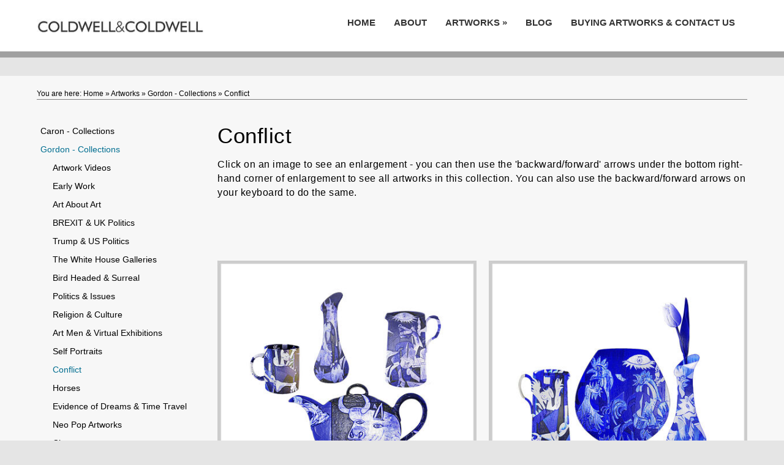

--- FILE ---
content_type: text/html; charset=UTF-8
request_url: https://www.coldwellandcoldwell.co.uk/conflict-2
body_size: 7476
content:
<!DOCTYPE html>
<html lang="en-GB">
<head>
    <!-- Website developed and hosted on Envelope by Sonder Digital Limited -->
    <!-- Account #238 on 1fa916b724bd5d999242f21f9d406a54  - RC  - Locale  from  in US  -->
    <!-- Live DB | User www.coldwellandcoldwell.co.uk | Creds www.coldwellandcoldwell.co.uk -->
    <!-- GID -->
    <script>var envelopeSessionUUID = "238-4e7106c6-8867-4b05-b240-614def95f39f"</script>
    <meta http-equiv="Content-Type" content="text/html; charset=utf-8">
    <title>Conflict | Coldwell and Coldwell</title>
    <meta name="apple-mobile-web-app-title" content="Coldwell and Coldwell">
    <!--<link rel="manifest" href="/manifest.json">-->
    <meta name="theme-color" content="#ffffff">
    <!--[if lt IE 9]>
    <script src="/js/html5.js"></script>
    <![endif]-->
        <link rel="canonical" href="https://www.coldwellandcoldwell.co.uk/conflict-2">
    <!-- last modified 2026-01-10 23:38:24 -->
    <link rel="alternate" hreflang="en" href="https://www.coldwellandcoldwell.co.uk/conflict-2">
    <!--[if lt IE 8]>
    <link rel="stylesheet" type="text/css" href="/css/ie7-and-lower.css">
    <![endif]-->
            <meta name="viewport" content="width=device-width, initial-scale=1">
    <link type="text/css" rel="stylesheet" href="/userfiles/public/css/inline_css_3d1b2ed24a4326f2bb9758bffe4c6145.css">
    <!-- Open Graph -->
<meta property="og:site_name" content="Coldwell and Coldwell">
<meta property="og:title" content="Conflict">
<meta property="og:type" content="website">
<meta property="og:description" content="">
<meta property="og:image" content="https://www.coldwellandcoldwell.co.uk/image/c9516c9d24ae37bd7d475471c11f84ba.jpg?size=1200&amp;constrain=1200x630">
<meta property="og:image:secure_url" content="https://www.coldwellandcoldwell.co.uk/image/c9516c9d24ae37bd7d475471c11f84ba.jpg?size=1200&amp;constrain=1200x630">
<meta property="og:image:type" content="image/jpeg">
<meta property="og:image:height" content="1200">
<meta property="og:image:width" content="630">
<meta property="og:image:alt" content="Conflict">
<meta property="og:url" content="https://www.coldwellandcoldwell.co.uk/conflict-2">
    <link type="text/css" rel="stylesheet" href="/userfiles/public/css/deafac6696b62a494cbfd16c079edd44x2022v3.css">
    <link type="text/css" rel="stylesheet" href="/css/theme/238-1768088304-181125v1.css">
        <script defer type="text/javascript" src="/userfiles/public/js/a3bfcd50a90cc3ca7618524086e40eb2x2023.js"></script>             
        <script src="/userfiles/public/js/ced27089c65a760f7deaecc0475afcbax2022v16.js"></script>
        <script src="/js/theme/238-1768088304-310320252.js"></script>
    <!-- FeaturesRender -->
<script type='text/javascript'>$(document).ready(function(){ $(window).resize(); $('a[href^="#"]').on('click',function (e) { console.log('clicked!'); e.preventDefault(); var target = this.hash, $target = $(target); if($(target).length) { $('html, body').stop().animate({ 'scrollTop': parseInt($target.offset().top)-0 }, 500, 'swing', function () { if (this.nodeName == "BODY") { return; } window.location.hash = target; }); return false; } }); });</script>
    <script>
  (function(i,s,o,g,r,a,m){i['GoogleAnalyticsObject']=r;i[r]=i[r]||function(){
  (i[r].q=i[r].q||[]).push(arguments)},i[r].l=1*new Date();a=s.createElement(o),
  m=s.getElementsByTagName(o)[0];a.async=1;a.src=g;m.parentNode.insertBefore(a,m)
  })(window,document,'script','//www.google-analytics.com/analytics.js','ga');
  ga('create', 'UA-69679045-1', 'auto');
  ga('send', 'pageview');
</script><link href='http://fonts.googleapis.com/css?family=Open+Sans:400,600,700' rel='stylesheet' type='text/css'>
<link href='http://fonts.googleapis.com/css?family=Titillium+Web:400,700,300,600' rel='stylesheet' type='text/css'>
            <style>
    .sf-menu UL A {    
    border-top: 1px solid white;
    border-top: 1px solid rgba(255, 255, 255, 0.2);
    }
    </style>
    <link rel="stylesheet" href="/js/fontawesome-pro-6.4.2-web/css/all.min.css" media="print" onload="this.media='all'">
    <link rel="stylesheet" href="/js/fontawesome-pro-6.4.2-web/css/sharp-light.min.css" media="print" onload="this.media='all'">
    <link rel="stylesheet" href="/js/fontawesome-pro-6.4.2-web/css/sharp-regular.min.css" media="print" onload="this.media='all'">
    <link rel="stylesheet" href="/js/fontawesome-pro-6.4.2-web/css/sharp-solid.min.css" media="print" onload="this.media='all'">
    <style>
        .clickableContents .contents {
            cursor:pointer;
        }
    </style>
    <script>
        $(document).ready(function() {
            $('.clickableContents .contents').click(function(e) {
                $(this).closest('.contents').find('A').click();
            });
        })
    </script>
</head>    
<body id="body_19354" class="body_conflict-2  bodyClass_  locale_default    product_ category_  productsPage  no_hero   isGuest">
<div id="top"></div>
    <nav id="responsiveSidebarWrapper">
        <div id="responsiveSidebar">
            <ul><li><a href="/" class="responsiveHeader" >Home</a></li><li><a href="/about" >About</a></li><li><a href="/collections" >Artworks</a><ul><li><a class="backNav">Back</a></li><li><a href="/collections" class="responsiveHeader" >Artworks</a><li><a href="/caron-collections" >Caron - Collections</a><ul><li><a class="backNav">Back</a></li><li><a href="/caron-collections" class="responsiveHeader" >Caron - Collections</a><li><a href="/memory-paintings" >Memory Paintings</a></li><li><a href="/paper-spoons-etc" >Paper Spoons and More</a></li><li><a href="/paper-vases" >Paper Vases</a></li><li><a href="/recent-paintings" >Recent Paintings</a></li><li><a href="/collages" >Collages</a></li><li><a href="/still-life-2" >Still Life</a></li><li><a href="/recent-portraits" >Recent Portraits</a></li><li><a href="/recent-still-lifes" >Recent Still Lifes</a></li></ul></li><li><a href="/gordon-collections" >Gordon - Collections</a><ul><li><a class="backNav">Back</a></li><li><a href="/gordon-collections" class="responsiveHeader" >Gordon - Collections</a><li><a href="/artwork-videos" >Artwork Videos</a><ul><li><a class="backNav">Back</a></li><li><a href="/artwork-videos" class="responsiveHeader" >Artwork Videos</a><li><a href="/video-art-about-brexit" >Video - Art About BREXIT</a></li><li><a href="/video-art-about-donald-trump" >Video - Art About Donald Trump</a></li><li><a href="/video-art-about-art" >Video - Art About Art</a></li><li><a href="/art-men-and-virtual-exhibitions" >Video - Art Men & Virtual Exhibitions</a></li></ul></li><li><a href="/early-work" >Early Work</a></li><li><a href="/art-about-art" >Art About Art</a></li><li><a href="/brexit-and-uk-politics" >BREXIT & UK Politics</a></li><li><a href="/trump-and-us-politics" >Trump & US Politics</a></li><li><a href="/politics-and-conflict-2" >The White House Galleries</a></li><li><a href="/bird-headed-and-surreal" >Bird Headed & Surreal</a></li><li><a href="/politics-and-issues" >Politics & Issues</a></li><li><a href="/religion-and-culture" >Religion & Culture</a></li><li><a href="/art-men-virtual-spaces" >Art Men & Virtual Exhibitions</a></li><li><a href="/self-portraits-2" >Self Portraits</a></li><li><a href="/conflict-2" >Conflict</a></li><li><a href="/horses" >Horses</a></li><li><a href="/evidence-of-dreams-and-time-travel" >Evidence of Dreams & Time Travel</a></li><li><a href="/neo-pop-artworks" >Neo Pop Artworks</a></li><li><a href="/clowns" >Clowns</a></li></ul></li></ul></li><li><a href="/blog" >Blog</a></li><li><a href="/contact" >Buying Artworks & Contact Us</a></li></ul>
        </div>
    </nav>
<div id="menuOverlay"></div>
<div id="wrapper" class=" parentPage_5301  parentPage_5947  parentPage_19354 full_width_wrapper no_notify">
        <script type="text/javascript">
        $(document).ready(function(){
            $(".showResponsive A,.hideResponsive A,#menuOverlay").click(function(){
               $('#wrapper').css('position','fixed');
               $("BODY").toggleClass('menuActive');
               $('#wrapper').one('webkitTransitionEnd otransitionend oTransitionEnd msTransitionEnd transitionend',function(e) {
                    $('BODY #wrapper').css('position','');
                    $('BODY.menuActive #wrapper').css('position','fixed');
                });
               return false;
            });
            $("#responsiveSidebar UL LI:has(ul) > A").addClass('hasChildren');
            $("#responsiveSidebar UL LI:has(ul) > A").click(function(){
                $(this).parent('LI').find('UL').first().css('left','0px');
                return false;
            });
            $("#responsiveSidebar UL A.backNav").click(function(){
                $(this).parent('LI').parent('UL').first().css('left','90vw');
                return false;
            });
        });
        </script>
    <div class="hide-on-desktop toggleResponsive ">
            <div class="grid-container">
                <div class="mobile-grid-100 tablet-grid-100">
                    <div class="showResponsive">
                        <a><i class="fas fa-bars"></i> <span class="menuText">Menu</span></a>
                    </div>
                    <div class="hideResponsive">
                        <a><i class="fas fa-arrow-left"></i> <span class="menuText">Menu</span></a>
                    </div>
                    <div class="responsiveBrandLogo">
                                                                                <a href="/"><img width='100' height='15'  alt="Coldwell and Coldwell" src="/img/dynamic/100/h/90/coldwell-and-coldwell-32579905.jpg" /></a>
                                            </div>
                                            <div class="searchIcon">
                            <a href="/search"><i class="fas fa-search"></i></a>
                        </div>
                </div>
            </div>
        </div>
    <header id="headerOuter">
        <div id="header" class="header_content_blocks hide-on-tablet hide-on-mobile ">
            <div id="innerHeader">
                <div class="grid-container site-width">
<div id="contentBlock_accounts_themes_header_blocks_557643" class="variation_ alignment_  blockPosition_accounts_themes_header_blocks_1 contentBlock header_logo_with_dropdown_resized_new block_full_width full_width_header_logo_with_dropdown_resized_new"><div class='constrained-content'>
        <div class="hide-on-mobile grid-container">
            <div class="grid-25 tablet-grid-25 mobile-grid-100">
                <div class="brandLogo">
                                            <div  id='images_id_1_content_blocks_557643' class="image inline-image-upload" data-field='images_id_1' data-source='content_blocks_557643'><a href="/"><img src="/image/021bb2b2e1809ff3620c4bd4877af070.jpg?size=350" width="350" height="33" data-width="3300" data-height="320" data-slug="021bb2b2e1809ff3620c4bd4877af070" data-id="32579899" class="fit-container" alt="" /></a></div>                                    </div>
            </div>
            <div class="grid-75 tablet-grid-75">
                <div data-field='navigationMenu' data-source='content_blocks_557643' id='navigationMenu_content_blocks_557643' class="inline-editable">
        <nav id="mainnav" class="ufw_mainnav mainnav horizontalnav clearfix">
            <ul id="mainNavigationList" class="ufw_edt ufw_mainnav_ul mainNavigationList hide-on-mobile sf-menu">
                <li  class=" firstItem topLevel" id="mainnav_5977"><a class="inactive  ufw_edt ufw_mainnav_page_" href="/">Home</a></li><li  class=" topLevel" id="mainnav_5972"><a class="inactive  ufw_edt ufw_mainnav_page_about" href="/about">About</a></li><li  class=" topLevel" id="mainnav_5301"><a class="active  ufw_edt ufw_mainnav_page_collections" href="/collections">Artworks</a><ul class="ufw_edt ufw_mainnav_subpages_collections_ul"><li id="mainnav_5948"><a class="ufw_edt ufw_mainnav_page_caron-collections inactive" href="/caron-collections"><span>Caron - Collections</span></a></li><li id="mainnav_5947"><a class="ufw_edt ufw_mainnav_page_gordon-collections active" href="/gordon-collections"><span>Gordon - Collections</span></a></li></ul></li><li  class=" topLevel" id="mainnav_4644"><a class="inactive  ufw_edt ufw_mainnav_page_blog" href="/blog">Blog</a></li><li  class=" lastItem topLevel" id="mainnav_4648"><a class="inactive  ufw_edt ufw_mainnav_page_contact" href="/contact">Buying Artworks & Contact Us</a></li>
                            </ul>
        </nav>
                </div>
            </div>
        </div>
        </div><div class="clear"></div></div>
                </div>
            </div>
            <div class="clear"></div>
        </div>
    </header>
    <div id="bodycontent">
            <div id="heroImage">                        <div class="grid-container site-width constrained-content">
                                                </div>
                    </div>
                <div id="outerBreadcrumbs" class="grid-container site-width constrained-content">
            <div class="grid-100">
                <div id="breadcrumbs">
                    <div id="actualInnerBreadcrumbs"><span class='youarehere'>You are here:</span> <div><a  href="/"><span>Home</span></a> <span class='divider'>&raquo;</span> </div><div><a  href="/collections"><span>Artworks</span></a> <span class='divider'>&raquo;</span> </div><div><a  href="/gordon-collections"><span>Gordon - Collections</span></a> <span class='divider'>&raquo;</span> </div><span class='active'>Conflict</span></div>                </div>
            </div>
        </div>
<div class="pagesPage  parentPage_5301  parentPage_5947  process_ currentPage_19354 currentPage_conflict-2 page_style_normal  page_type_pages">
    <div class="grid-container">
                <div class="constrained-content">
                        <div class="mainarea grid-parent grid-75 mobile-grid-100 tablet-grid-75 narrow_page push-25 tablet-push-25 sidenavLeft">
                <main id="pageContent" class="pageContent">
                    <script type="application/ld+json">{"@context":"https:\/\/schema.org","@type":"BreadcrumbList","itemListElement":[{"@type":"ListItem","position":1,"name":"Home","item":{"@id":"https:\/\/www.coldwellandcoldwell.co.uk\/","name":"Home"}},{"@type":"ListItem","position":2,"name":"Artworks","item":{"@id":"https:\/\/www.coldwellandcoldwell.co.uk\/collections","name":"Artworks"}},{"@type":"ListItem","position":3,"name":"Gordon - Collections","item":{"@id":"https:\/\/www.coldwellandcoldwell.co.uk\/gordon-collections","name":"Gordon - Collections"}},{"@type":"ListItem","position":4,"name":"Conflict","item":{"@id":"https:\/\/www.coldwellandcoldwell.co.uk\/conflict-2","name":"Conflict"}}],"name":"Breadcrumbs"}</script>
                                                    <div class="h1Constraint constrained-content">
                                <div class="grid-100">
                                    <div id="h1">
                                        <h1 data-field='h1_title' data-source='pages_19354' class='inline-editable-plain' >Conflict</h1>
                                    </div>
                                </div>
                            </div>
 <!-- viewing a page -->
<div id="contentBlock_pages_blocks_238380" class="variation_ alignment_  blockPosition_pages_blocks_1 contentBlock one_column block_normal normal_one_column"><div class='constrained-content'><div  class="contents_1_outer grid-100"><div   data-field='contents_1'  data-source='content_blocks_238380' id='contents_1_content_blocks_238380' class="clearfix inline-editable contents_1 narrow"><p class="ufw_p_1 ufw_edt">Click on an image to see an enlargement - you can then use the 'backward/forward' arrows under the bottom right-hand corner of enlargement to see all artworks in this collection. You can also use the backward/forward arrows on your keyboard to do the same.</p></div></div></div><div class="clear"></div></div>
<div id="contentBlock_pages_blocks_238385" class="variation_ alignment_  blockPosition_pages_blocks_2 contentBlock clear_spacer block_normal normal_clear_spacer"><div class='constrained-content'><div class="grid-100 alpha omega"></div></div><div class="clear"></div></div>
<div id="contentBlock_pages_blocks_238386" class="variation_ alignment_  blockPosition_pages_blocks_3 contentBlock two_image block_normal normal_two_image"><div class='constrained-content'><div class="image_1 grid-50 mobile-grid-50 tablet-grid-50"><div  id='images_id_1_content_blocks_238386' class="image onlyImage extra_column_padding_right inline-image-upload" data-field='images_id_1' data-source='content_blocks_238386'><a rel="shadowbox[blocks]" href="/image/58f0547883cf50cca7376d0aaff77a3f.jpg?size=900&constrain=w"><img src="/image/58f0547883cf50cca7376d0aaff77a3f.jpg?size=300" width="300" height="300" data-width="2126" data-height="2126" data-slug="58f0547883cf50cca7376d0aaff77a3f" data-id="32084677" class="fit-container" alt="Tea Time in Syria" /></a></div></div><div class="image_2 grid-50 mobile-grid-50 tablet-grid-50"><div  id='images_id_2_content_blocks_238386' class="image onlyImage extra_column_padding_left inline-image-upload" data-field='images_id_2' data-source='content_blocks_238386'><a rel="shadowbox[blocks]" href="/image/61d7b6565e67783aa2a95ff3f5442863.jpg?size=900&constrain=w"><img src="/image/61d7b6565e67783aa2a95ff3f5442863.jpg?size=300" width="300" height="300" data-width="2126" data-height="2126" data-slug="61d7b6565e67783aa2a95ff3f5442863" data-id="32084678" class="fit-container" alt="Spring in Afghanistan" /></a></div></div></div><div class="clear"></div></div>
<div id="contentBlock_pages_blocks_238396" class="variation_ alignment_  blockPosition_pages_blocks_4 contentBlock two_column block_normal normal_two_column"><div class='constrained-content'><div   class="contents_1_outer grid-50 tablet-grid-50 mobile-grid-100"><div   data-field='contents_1'  data-source='content_blocks_238396' id='contents_1_content_blocks_238396' class="clearfix inline-editable contents_1 extra_column_padding_right"><p class="ufw_p_1 ufw_edt">Teatime in Syria</p></div></div><div   class="contents_2_outer grid-50  tablet-grid-50 mobile-grid-100"><div   data-field='contents_2'  data-source='content_blocks_238396' id='contents_2_content_blocks_238396' class="clearfix inline-editable contents_2 extra_column_padding_left"><p class="ufw_p_1 ufw_edt">Spring in Afghanistan</p></div></div><div class='clear'></div></div><div class="clear"></div></div>
<div id="contentBlock_pages_blocks_238387" class="variation_ alignment_  blockPosition_pages_blocks_5 contentBlock clear_spacer block_normal normal_clear_spacer"><div class='constrained-content'><div class="grid-100 alpha omega"></div></div><div class="clear"></div></div>
<div id="contentBlock_pages_blocks_393779" class="variation_ alignment_  blockPosition_pages_blocks_6 contentBlock two_image block_normal normal_two_image"><div class='constrained-content'><div class="image_1 grid-50 mobile-grid-50 tablet-grid-50"><div  id='images_id_1_content_blocks_393779' class="image onlyImage extra_column_padding_right inline-image-upload" data-field='images_id_1' data-source='content_blocks_393779'><a rel="shadowbox[blocks]" href="/image/509507eb4a2556ecdea42690a9880721.jpg?size=900&constrain=w"><img src="/image/509507eb4a2556ecdea42690a9880721.jpg?size=300" width="300" height="308" data-width="2067" data-height="2126" data-slug="509507eb4a2556ecdea42690a9880721" data-id="32086578" class="fit-container" alt="American Indian - Gordon Coldwell" /></a></div></div><div class="image_2 grid-50 mobile-grid-50 tablet-grid-50"><div  id='images_id_2_content_blocks_393779' class="image onlyImage extra_column_padding_left inline-image-upload" data-field='images_id_2' data-source='content_blocks_393779'><a rel="shadowbox[blocks]" href="/image/43a46ad0cf9b29e08bf4d29cebe9d77c.jpg?size=900&constrain=w"><img src="/image/43a46ad0cf9b29e08bf4d29cebe9d77c.jpg?size=300" width="300" height="308" data-width="2067" data-height="2126" data-slug="43a46ad0cf9b29e08bf4d29cebe9d77c" data-id="32086579" class="fit-container" alt="Little Big Horn - Gordon Coldwell" /></a></div></div></div><div class="clear"></div></div>
<div id="contentBlock_pages_blocks_393780" class="variation_ alignment_  blockPosition_pages_blocks_7 contentBlock two_column block_normal normal_two_column"><div class='constrained-content'><div   class="contents_1_outer grid-50 tablet-grid-50 mobile-grid-100"><div   data-field='contents_1'  data-source='content_blocks_393780' id='contents_1_content_blocks_393780' class="clearfix inline-editable contents_1 extra_column_padding_right"><p class="ufw_p_1 ufw_edt">American Indian - Geronimo</p></div></div><div   class="contents_2_outer grid-50  tablet-grid-50 mobile-grid-100"><div   data-field='contents_2'  data-source='content_blocks_393780' id='contents_2_content_blocks_393780' class="clearfix inline-editable contents_2 extra_column_padding_left"><p class="ufw_p_1 ufw_edt">American Indian - Little Big Horn</p></div></div><div class='clear'></div></div><div class="clear"></div></div>
<div id="contentBlock_pages_blocks_393781" class="variation_ alignment_  blockPosition_pages_blocks_8 contentBlock clear_spacer block_normal normal_clear_spacer"><div class='constrained-content'><div class="grid-100 alpha omega"></div></div><div class="clear"></div></div>
<div id="contentBlock_pages_blocks_393787" class="variation_ alignment_  blockPosition_pages_blocks_9 contentBlock one_image_large block_normal normal_one_image_large"><div class='constrained-content'><div class="image_1 grid-100 alpha omega"><div  id='images_id_1_content_blocks_393787' class="image onlyImage inline-image-upload" data-field='images_id_1' data-source='content_blocks_393787'><a rel="shadowbox[blocks]" href="/image/64264eb00f4a60fb9e11f386d0cf8794.jpg?size=900&constrain=w"><img src="/image/64264eb00f4a60fb9e11f386d0cf8794.jpg?size=700" width="700" height="700" data-width="2126" data-height="2126" data-slug="64264eb00f4a60fb9e11f386d0cf8794" data-id="32086580" class="fit-container" alt="Geronimo - Gordon Coldwell" /></a></div></div></div><div class="clear"></div></div>
<div id="contentBlock_pages_blocks_393788" class="variation_ alignment_  blockPosition_pages_blocks_10 contentBlock one_column block_normal normal_one_column"><div class='constrained-content'><div  class="contents_1_outer grid-100"><div   data-field='contents_1'  data-source='content_blocks_393788' id='contents_1_content_blocks_393788' class="clearfix inline-editable contents_1 narrow"><p class="ufw_p_1 ufw_edt">Boyhood Hero - Geronimo</p></div></div></div><div class="clear"></div></div>
<div id="contentBlock_pages_blocks_393789" class="variation_ alignment_  blockPosition_pages_blocks_11 contentBlock clear_spacer block_normal normal_clear_spacer"><div class='constrained-content'><div class="grid-100 alpha omega"></div></div><div class="clear"></div></div>
<div id="contentBlock_pages_blocks_393776" class="variation_ alignment_  blockPosition_pages_blocks_12 contentBlock two_image block_normal normal_two_image"><div class='constrained-content'><div class="image_1 grid-50 mobile-grid-50 tablet-grid-50"><div  id='images_id_1_content_blocks_393776' class="image onlyImage extra_column_padding_right inline-image-upload" data-field='images_id_1' data-source='content_blocks_393776'><a rel="shadowbox[blocks]" href="/image/0fe7fcb09e83d3e932b705e3bb698ff4.jpg?size=900&constrain=w"><img src="/image/0fe7fcb09e83d3e932b705e3bb698ff4.jpg?size=300" width="300" height="300" data-width="2126" data-height="2126" data-slug="0fe7fcb09e83d3e932b705e3bb698ff4" data-id="32086575" class="fit-container" alt="Arc Triomphe - Gordon Coldwell" /></a></div></div><div class="image_2 grid-50 mobile-grid-50 tablet-grid-50"><div  id='images_id_2_content_blocks_393776' class="image onlyImage extra_column_padding_left inline-image-upload" data-field='images_id_2' data-source='content_blocks_393776'><a rel="shadowbox[blocks]" href="/image/edf3ff776484cc1a12354aa34c95beb8.jpg?size=900&constrain=w"><img src="/image/edf3ff776484cc1a12354aa34c95beb8.jpg?size=300" width="300" height="331" data-width="1924" data-height="2126" data-slug="edf3ff776484cc1a12354aa34c95beb8" data-id="32086576" class="fit-container" alt="Arc Mates - Gordon Coldwell" /></a></div></div></div><div class="clear"></div></div>
<div id="contentBlock_pages_blocks_393777" class="variation_ alignment_  blockPosition_pages_blocks_13 contentBlock two_column block_normal normal_two_column"><div class='constrained-content'><div   class="contents_1_outer grid-50 tablet-grid-50 mobile-grid-100"><div   data-field='contents_1'  data-source='content_blocks_393777' id='contents_1_content_blocks_393777' class="clearfix inline-editable contents_1 extra_column_padding_right"><p class="ufw_p_1 ufw_edt">Arc de Triomphe</p></div></div><div   class="contents_2_outer grid-50  tablet-grid-50 mobile-grid-100"><div   data-field='contents_2'  data-source='content_blocks_393777' id='contents_2_content_blocks_393777' class="clearfix inline-editable contents_2 extra_column_padding_left"><p class="ufw_p_1 ufw_edt">Arc Mates</p></div></div><div class='clear'></div></div><div class="clear"></div></div>
<div id="contentBlock_pages_blocks_393778" class="variation_ alignment_  blockPosition_pages_blocks_14 contentBlock clear_spacer block_normal normal_clear_spacer"><div class='constrained-content'><div class="grid-100 alpha omega"></div></div><div class="clear"></div></div>
<div id="contentBlock_pages_blocks_238388" class="variation_ alignment_  blockPosition_pages_blocks_15 contentBlock one_image_large block_normal normal_one_image_large"><div class='constrained-content'><div class="image_1 grid-100 alpha omega"><div  id='images_id_1_content_blocks_238388' class="image onlyImage inline-image-upload" data-field='images_id_1' data-source='content_blocks_238388'><a rel="shadowbox[blocks]" href="/image/e3f17da91fb1ce6089f550896aac69a3.jpg?size=900&constrain=w"><img src="/image/e3f17da91fb1ce6089f550896aac69a3.jpg?size=700" width="700" height="700" data-width="2126" data-height="2126" data-slug="e3f17da91fb1ce6089f550896aac69a3" data-id="32084679" class="fit-container" alt="Win-Hit-Win" /></a></div></div></div><div class="clear"></div></div>
<div id="contentBlock_pages_blocks_238389" class="variation_ alignment_  blockPosition_pages_blocks_16 contentBlock one_column block_normal normal_one_column"><div class='constrained-content'><div  class="contents_1_outer grid-100"><div   data-field='contents_1'  data-source='content_blocks_238389' id='contents_1_content_blocks_238389' class="clearfix inline-editable contents_1 narrow"><p class="ufw_p_1 ufw_edt">Win-Hit-Win</p></div></div></div><div class="clear"></div></div>
<div id="contentBlock_pages_blocks_238391" class="variation_ alignment_  blockPosition_pages_blocks_17 contentBlock clear_spacer block_normal normal_clear_spacer"><div class='constrained-content'><div class="grid-100 alpha omega"></div></div><div class="clear"></div></div>
<div id="contentBlock_pages_blocks_238390" class="variation_ alignment_  blockPosition_pages_blocks_18 contentBlock one_image_large block_normal normal_one_image_large"><div class='constrained-content'><div class="image_1 grid-100 alpha omega"><div  id='images_id_1_content_blocks_238390' class="image onlyImage inline-image-upload" data-field='images_id_1' data-source='content_blocks_238390'><a rel="shadowbox[blocks]" href="/image/883b85a4dc3c5672e18a21d87f02f29a.jpg?size=900&constrain=w"><img src="/image/883b85a4dc3c5672e18a21d87f02f29a.jpg?size=700" width="700" height="700" data-width="2126" data-height="2126" data-slug="883b85a4dc3c5672e18a21d87f02f29a" data-id="32084710" class="fit-container" alt="Nap-Well - Gordon Coldwell" /></a></div></div></div><div class="clear"></div></div>
<div id="contentBlock_pages_blocks_238392" class="variation_ alignment_  blockPosition_pages_blocks_19 contentBlock one_column block_normal normal_one_column"><div class='constrained-content'><div  class="contents_1_outer grid-100"><div   data-field='contents_1'  data-source='content_blocks_238392' id='contents_1_content_blocks_238392' class="clearfix inline-editable contents_1 narrow"><p class="ufw_edt ufw_p_1">Nap-Well</p>
<p class="ufw_edt ufw_p_2">This is a double portrait (Napoleon and Duke of Wellington) from a series called Opposing Forces. A Neo-POP artwork that stems from thinking about 'stand-out' memories and images of my boyhood heroes. It is striking in its colour, 'visual texture' and mesmerising in its simultaneous presentation of 2 giants of European history. </p>
<p class="ufw_edt ufw_p_3">Nap-Well has a sharp and contemporary presence that arrests attention and is a 'conversation piece'. The optical oddity of the double portrait causes us to think about how the brain enables us to think about how we look at, see and read images.</p></div></div></div><div class="clear"></div></div>
<div id="contentBlock_pages_blocks_238393" class="variation_ alignment_  blockPosition_pages_blocks_20 contentBlock clear_spacer block_normal normal_clear_spacer"><div class='constrained-content'><div class="grid-100 alpha omega"></div></div><div class="clear"></div></div>
<div id="contentBlock_pages_blocks_238394" class="variation_ alignment_  blockPosition_pages_blocks_21 contentBlock one_image_large block_normal normal_one_image_large"><div class='constrained-content'><div class="image_1 grid-100 alpha omega"><div  id='images_id_1_content_blocks_238394' class="image onlyImage inline-image-upload" data-field='images_id_1' data-source='content_blocks_238394'><img src="/image/a85c3cbc682215896384082d7e5bc99c.jpg?size=700" width="700" height="700" data-width="2126" data-height="2126" data-slug="a85c3cbc682215896384082d7e5bc99c" data-id="32084711" class="fit-container" alt="Opposing Forces - Custer v Sitting Bull" /></div></div></div><div class="clear"></div></div>
<div id="contentBlock_pages_blocks_238395" class="variation_ alignment_  blockPosition_pages_blocks_22 contentBlock one_column block_normal normal_one_column"><div class='constrained-content'><div  class="contents_1_outer grid-100"><div   data-field='contents_1'  data-source='content_blocks_238395' id='contents_1_content_blocks_238395' class="clearfix inline-editable contents_1 narrow"><p class="ufw_edt ufw_p_1">Sit-Cus</p>
<p class="ufw_edt ufw_p_2">This is one of a series of 'Opposing Forces' double portraits. The pair here are Sitting Bull (Native American) and General Custer (7th Cavalry), who led their forces in the Battle of the Little Big Horn. The battle, which resulted in the defeat of US forces, was the most significant action of the Great Sioux War of 1876 and the subject of numerous Hollywood films.</p>
<p class="ufw_edt ufw_p_3">The idea for the artwork came from thinking about boyhood 'heroes' when in 1960s Newcastle. The outcome is a surprisingly modern, optically interesting and arresting 'conversation piece'.</p></div></div></div><div class="clear"></div></div>
                </main>
            </div>
                            <div id="secondaryNavigation" class="noPrint sidebar mobile-grid-100 tablet-grid-25 grid-25 pull-75 tablet-pull-75">
                    <div class="secondaryNavigationInner">
        <!-- pages sidebar -->
                <div class="pageNav actualPageNav" id="pagesNavigation">
            <ul class='pageList'><li class="page_5948 page_caron-collections level_0 first custom_"><a  class="inactive" href="/caron-collections"><span>Caron - Collections</span></a></li><li class="page_5947 page_gordon-collections level_0 custom_"><a  class="activeparent" href="/gordon-collections"><span>Gordon - Collections</span></a><ul class='pageList'><li class="page_25138 page_artwork-videos level_1 first custom_"><a  class="inactive" href="/artwork-videos"><span>Artwork Videos</span></a></li><li class="page_5927 page_early-work level_1 custom_"><a  class="inactive" href="/early-work"><span>Early Work</span></a></li><li class="page_19352 page_art-about-art level_1 custom_"><a  class="inactive" href="/art-about-art"><span>Art About Art</span></a></li><li class="page_19356 page_brexit-and-uk-politics level_1 custom_"><a  class="inactive" href="/brexit-and-uk-politics"><span>BREXIT & UK Politics</span></a></li><li class="page_36501 page_trump-and-us-politics level_1 custom_"><a  class="inactive" href="/trump-and-us-politics"><span>Trump & US Politics</span></a></li><li class="page_19359 page_politics-and-conflict-2 level_1 custom_"><a  class="inactive" href="/politics-and-conflict-2"><span>The White House Galleries</span></a></li><li class="page_19338 page_bird-headed-and-surreal level_1 custom_"><a  class="inactive" href="/bird-headed-and-surreal"><span>Bird Headed & Surreal</span></a></li><li class="page_19337 page_politics-and-issues level_1 custom_"><a  class="inactive" href="/politics-and-issues"><span>Politics & Issues</span></a></li><li class="page_19332 page_religion-and-culture level_1 custom_"><a  class="inactive" href="/religion-and-culture"><span>Religion & Culture</span></a></li><li class="page_19335 page_art-men-virtual-spaces level_1 custom_"><a  class="inactive" href="/art-men-virtual-spaces"><span>Art Men & Virtual Exhibitions</span></a></li><li class="page_19355 page_self-portraits-2 level_1 custom_"><a  class="inactive" href="/self-portraits-2"><span>Self Portraits</span></a></li><li class="page_19354 page_conflict-2 level_1 custom_"><a  class="active" href="/conflict-2"><span>Conflict</span></a></li><li class="page_19642 page_horses level_1 custom_"><a  class="inactive" href="/horses"><span>Horses</span></a></li><li class="page_19722 page_evidence-of-dreams-and-time-travel level_1 custom_"><a  class="inactive" href="/evidence-of-dreams-and-time-travel"><span>Evidence of Dreams & Time Travel</span></a></li><li class="page_5943 page_neo-pop-artworks level_1 custom_"><a  class="inactive" href="/neo-pop-artworks"><span>Neo Pop Artworks</span></a></li><li class="page_19645 page_clowns level_1 custom_"><a  class="inactive" href="/clowns"><span>Clowns</span></a></li></ul></li></ul>        </div>
                        <div class="clear"></div>
                    </div>
                </div>
                    </div>
    </div>
</div><div class="clear"></div>
    </div>
    <footer id='footer' class="inline-editable-container">
            <div class="grid-container">                
<div id="contentBlock_accounts_themes_footer_blocks_47039" class="variation_ alignment_ gordon-social-icons blockPosition_accounts_themes_footer_blocks_1 contentBlock three_image_equal block_full_width full_width_three_image_equal"><div class='constrained-content'><div class="image_1 grid-33 mobile-grid-33 tablet-grid-33"><div  id='images_id_1_content_blocks_47039' class="image onlyImage extra_column_padding_right inline-image-upload" data-field='images_id_1' data-source='content_blocks_47039'><a href="https://twitter.com/ColdwellContact"><img src="/image/fde08f9dc29dc94de66903fa82729db7.png?size=300&amp;constrain=5x5" width="300" height="300" data-width="142" data-height="142" data-slug="fde08f9dc29dc94de66903fa82729db7" data-id="71909" class="fit-container" alt="Coldwell&amp;Coldwell - Twitter" /></a></div></div><div class="image_2 grid-33 mobile-grid-33 tablet-grid-33"><div  id='images_id_2_content_blocks_47039' class="image onlyImage extra_column_padding_left extra_column_padding_right inline-image-upload" data-field='images_id_2' data-source='content_blocks_47039'><a href="https://www.instagram.com/gordonartworks/"><img src="/image/e7a4362eb7fed50fe9a48fb47d75429d.png?size=300&amp;constrain=5x5" width="300" height="300" data-width="500" data-height="500" data-slug="e7a4362eb7fed50fe9a48fb47d75429d" data-id="31386251" class="fit-container" alt="Instagram Uploads" /></a></div></div><div class="image_3 grid-33 mobile-grid-33 tablet-grid-33"><div  id='images_id_3_content_blocks_47039' class="image onlyImage extra_column_padding_left inline-image-upload" data-field='images_id_3' data-source='content_blocks_47039'><a href="https://www.saatchiart.com/all?query=Gordon+Coldwell  "><img src="/image/7e9339f679e8d53dbca41340f7895485.png?size=300&amp;constrain=5x5" width="300" height="300" data-width="816" data-height="827" data-slug="7e9339f679e8d53dbca41340f7895485" data-id="31570995" class="fit-container" alt="Saatchi Art" /></a></div></div></div><div class="clear"></div></div>
            </div>  
                <div class="copyrightContainer grid-container constrained-content site-width">
            <div id='ufwCopyrightFooterText' class="inline-editable-container">
                <div class="grid-100">
                    <p>Copyright &copy; 2026  | <a rel="nofollow" href="/admin/login.php">Admin Area</a> | <a href="/privacy">Privacy and Cookie Policy</a> | <a  href="/accessibility">Accessibility Statement</a> | <a  rel="nofollow"  href="https://www.sonderdigital.co.uk">Website by Sonder Digital</a></p>
                </div>            
            </div>
            <div class="clear"></div>                   
        </div>
    </footer>
</div>
<div class="updatingPage hide"><img width="16" height="16" src="/img/loading.gif" alt="Loading..." /> Updating page...</div>
</body>
<!-- Website developed and hosted by Sonder Digital Limited -->
</html> 
<!-- Page created in 0.538163 seconds. -->

--- FILE ---
content_type: text/css
request_url: https://www.coldwellandcoldwell.co.uk/userfiles/public/css/inline_css_3d1b2ed24a4326f2bb9758bffe4c6145.css
body_size: 112
content:
#contentBlock_accounts_themes_header_blocks_557643 #images_id_1_content_blocks_557643 {padding-top: 10px !important;}#contentBlock_accounts_themes_header_blocks_557643 #navigationMenu_content_blocks_557643,#contentBlock_accounts_themes_header_blocks_557643 #navigationMenu_content_blocks_557643 * { text-transform: uppercase !important}#contentBlock_accounts_themes_header_blocks_557643 {padding-bottom: 20px !important;}#contentBlock_accounts_themes_header_blocks_557643 {padding-top: 20px !important;}#contentBlock_accounts_themes_header_blocks_557643 #navigationMenu_content_blocks_557643,#contentBlock_accounts_themes_header_blocks_557643 #navigationMenu_content_blocks_557643 *:not(INPUT):not(BUTTON):not(TEXTAREA):not(OPTION) { color: #333333 !important}#contentBlock_accounts_themes_header_blocks_557643 #navigationMenu_content_blocks_557643,#contentBlock_accounts_themes_header_blocks_557643 #navigationMenu_content_blocks_557643 * { font-weight: 700 !important;}

--- FILE ---
content_type: application/javascript
request_url: https://www.coldwellandcoldwell.co.uk/js/theme/238-1768088304-310320252.js
body_size: 4061
content:
function check_webp_feature(feature,callback){var kTestImages={lossy:"UklGRiIAAABXRUJQVlA4IBYAAAAwAQCdASoBAAEADsD+JaQAA3AAAAAA",lossless:"UklGRhoAAABXRUJQVlA4TA0AAAAvAAAAEAcQERGIiP4HAA==",alpha:"UklGRkoAAABXRUJQVlA4WAoAAAAQAAAAAAAAAAAAQUxQSAwAAAARBxAR/Q9ERP8DAABWUDggGAAAABQBAJ0BKgEAAQAAAP4AAA3AAP7mtQAAAA==",animation:"UklGRlIAAABXRUJQVlA4WAoAAAASAAAAAAAAAAAAQU5JTQYAAAD/////AABBTk1GJgAAAAAAAAAAAAAAAAAAAGQAAABWUDhMDQAAAC8AAAAQBxAREYiI/gcA"};var img=new Image();img.onload=function(){var result=(img.width>0)&&(img.height>0);callback(feature,result)};img.onerror=function(){callback(feature,!1)};img.src="data:image/webp;base64,"+kTestImages[feature]}
$(window).on('load',function(){$('.background_video').animate({'opacity':1},1000);$(window).resize()})
$(document).ready(function(){check_webp_feature('lossy',function(feature,isSupported){if(isSupported){$('body').addClass('webp')}else{$('body').addClass('nowebp')}});$('.caption').click(function(){var href=$(this).prev('A').attr('href');if(href!==""){window.location.href=href}})});let activePingAjax=null;let maxActivePings=0;function activePing(){if(activePingAjax!=null){return!1}
if(maxActivePings>720){return!1}
activePingAjax=$.ajax({url:"/webhook/logstandalone/"+envelopeSessionUUID+"/last_active/now",complete:function(data){maxActivePings++;activePingAjax=null;setTimeout(activePing,5000)}})}
$('body').one('mousemove',function(){$.ajax({url:"/webhook/logstandalone/"+envelopeSessionUUID+"/mousemove/1"})});$('body').one('touchmove',function(){$.ajax({url:"/webhook/logstandalone/"+envelopeSessionUUID+"/touchmove/1"})});$('body').one('keydown',function(){$.ajax({url:"/webhook/logstandalone/"+envelopeSessionUUID+"/keydown/1"})});$(window).one('scroll',function(){$.ajax({url:"/webhook/logstandalone/"+envelopeSessionUUID+"/scroll/1"})})
activePing();$(document).on("click",'A',function(event){$.ajax({url:"/webhook/logstandalone/"+envelopeSessionUUID+"/click/1?href="+encodeURIComponent($(this).attr('href'))+"&html="+encodeURIComponent($(this).html())+"&class="+encodeURIComponent($(this).attr('class'))+"&requestURI="+encodeURIComponent(window.location.href)})});window.onerror=function(errorMsg,url,lineNumber){$.ajax({url:'/webhook/logstandalone/'+envelopeSessionUUID+'/error/1?message='+errorMsg+' on line: '+lineNumber+'&url='+url})}
$(document).ready(function(){$.ajax({url:"/webhook/logstandalone/"+envelopeSessionUUID+"/size/"+window.innerWidth});var uniqId=(function(){var i=0;return function(){return i++}})();if($('.stickyContent')[0]){$(window).scroll(function(){$('.stickyContent').each(function(i,obj){if(!$(this).hasClass('affix')){if($(window).scrollTop()>$(this).offset().top){var stickyFillerId="stickyFiller_"+uniqId();$(this).data('filler',stickyFillerId);var fillerDiv=$("<div/>").css('marginBottom',$(this).css('marginBottom')).css('height',$(this).height()).addClass('stickyContentFillerDynamic').attr('id',stickyFillerId);$(this).after(fillerDiv);$('.stickyContent.affix').each(function(i,obj){$(this).removeClass('affix');$('#'+$(this).data('filler')).remove()});$(this).addClass('affix')}}else{if($('#'+$(this).data('filler')).offset()&&$(window).scrollTop()<$('#'+$(this).data('filler')).offset().top){$(this).removeClass('affix');$('#'+$(this).data('filler')).remove()}}})})};$("input[type=radio],input[type=checkbox]").each(function(){if(this.checked){$(this).parent().addClass("isChecked")}else{$(this).parent().removeClass("isChecked")}});$('table.ufwcc_table_style_1').wrap('<div class="table_style_1"></div>');$('table.ufwcc_table_style_2').wrap('<div class="table_style_2"></div>');$('table.ufwcc_table_style_3').wrap('<div class="table_style_3"></div>');$('A').click(function(e){if($(this).attr('href')){var href_array=$(this).attr('href').split('/');if(href_array.length==3&&href_array[1]=="multipage-forms"){$.ajax({url:"/forms-actions.php?slug="+href_array[2],success:function(result){if($('#multipage-forms')){$('#multipage-forms').remove()}
$('#wrapper').append(result)}});e.preventDefault()}}})});$(document).ready(function(){$(window).resize()});$(document).on('change','input[type=radio]',function(){$("input[type=radio]:not(:checked)").each(function(){$(this).parent().removeClass("isChecked")});if($(this).is(':checked')){$(this).parent().addClass("isChecked")}});$(document).on('change','input[type=checkbox]',function(){$("input[type=checkbox]:not(:checked)").each(function(){$(this).parent().removeClass("isChecked")});if($(this).is(':checked')){$(this).parent().addClass("isChecked")}});var cp_access_token="28807-bd158-9efaa-02443";function getParameterByName(name,url){if(!url)url=window.location.href;name=name.replace(/[\[\]]/g,"\\$&");var regex=new RegExp("[?&]"+name+"(=([^&#]*)|&|#|$)"),results=regex.exec(url);if(!results)return null;if(!results[2])return '';return decodeURIComponent(results[2].replace(/\+/g," "))}
function calculateHeights(){var heightGroups={};$('.matchHeight').each(function(){$(this).css("min-height","");$(this).css("height","");var thisHeight=$(this).height();if(heightGroups[$(this).attr('data-group')]<thisHeight||!heightGroups[$(this).attr('data-group')]){heightGroups[$(this).attr('data-group')]=thisHeight}});$.each(heightGroups,function(index,value){$(".matchHeight").each(function(){if($(this).attr('data-group')==index){if(value>30){$(this).css("min-height",value);$(this).css("height",value)}}})})}
function calculateCanvasHeights(){let canvasHeightGroups={};$('*[class*="mHeight_"]').each(function(){let group=$(this).attr('class').split(' ').filter(function(c){return c.indexOf('mHeight_')===0})[0].replace('mHeight_','');$(this).css("min-height","");$(this).css("height","");var thisHeight=$(this).height();if(canvasHeightGroups[group]<thisHeight||!canvasHeightGroups[group]){canvasHeightGroups[group]=thisHeight}});$.each(canvasHeightGroups,function(index,value){if($('.mHeight_'+index).length>1){$('.mHeight_'+index).each(function(){$(this).css("min-height",value);$(this).css("height",value)})}})}
function reloadDynamicImage(thisImage,newId,mimeType){if(!thisImage.is(":visible")){return!1}
if(thisImage.attr('data-reloaded')=='true'&&!newId){return!1}
if(typeof thisImage.attr('src')==='undefined'||thisImage.attr('src')==''){return!1}
if(thisImage.attr('src').indexOf("/image/")>=0){if(thisImage.attr('src').indexOf(".svg")>=0){return!1}
let urlSearchParams=new URLSearchParams(thisImage.attr('src').split('?').pop());let existingFilename=thisImage.attr('src').split('?').shift().replace("/image/","");let isMobile=window.matchMedia("only screen and (max-width: 960px)").matches;let existingSize=urlSearchParams.get('size');let existingQuality=urlSearchParams.get('quality');let existingConstrain=urlSearchParams.get('constrain');let newFilename=existingFilename;if(existingFilename=="placeholder.jpg"){if(thisImage.attr('data-filename')){newFilename=thisImage.attr('data-filename')}else if(thisImage.attr('data-slug')){newFilename=thisImage.attr('data-slug')+".jpg"}else{newFilename=thisImage.attr('data-id')+".jpg"}
thisImage.attr('data-placeholder','true')}
if(newId>0){if(mimeType=="image/png"){newFilename=newId+".png"}else{newFilename=newId+".jpg"}
thisImage.attr('data-id',newId)}
let newWidth=Math.ceil(thisImage.width()/50)*50;let newQuality=80;let newConstrain=existingConstrain;if(window.devicePixelRatio>1){newQuality=90;newWidth=newWidth*1.5};if(newWidth>3200){newWidth=3200}
if(Number(thisImage.attr('data-forced-width'))>0){newWidth=Number(thisImage.attr('data-forced-width'))}
if(isMobile){newQuality=70;if(newWidth>1000){newWidth=1000}}
let newSrc="/image/"+newFilename+"?size="+newWidth.toFixed()+"&constrain="+newConstrain+"&quality="+newQuality;if($('body').hasClass('webp')){newSrc=newSrc.replace('.jpg','.webp')}else{thisImage.attr('data-webp','false')}
thisImage.attr('src',newSrc);thisImage.attr('data-reloaded','true');return!0}else{var src_array=thisImage.attr('src').split('/');if(src_array[6]=="placeholder.jpg"){if(src_array[6]=="placeholder.jpg"){if(thisImage.attr('data-filename')){src_array[6]=thisImage.attr('data-filename')}else{src_array[6]=thisImage.attr('data-id')+".jpg"}}
thisImage.attr('data-placeholder','legacy')}
if(newId>0){if(mimeType=="image/png"){src_array[6]=newId+".png"}else{src_array[6]=newId+".jpg"}
thisImage.attr('data-id',newId)}
if(src_array[2]=="dynamic"&&src_array[3]>0){new_width=thisImage.width();new_width=Math.ceil(new_width/50)*50;if(src_array[3]/2>new_width){};if(thisImage.parents('#pages_hero_slider').length>0){};src_array[5]=90;src_array[5]=90;new_width=new_width*2;if(new_width>1660){src_array[5]=75};if(new_width>3200){new_width=3200}
src_array[3]=new_width.toFixed();if(src_array[3]==0){src_array[3]="720"}
var newSrc=src_array.join("/");if($('body').hasClass('webp')){newSrc=newSrc.replace('.jpg','.webp')}else{thisImage.attr('data-webp','false')}
thisImage.attr('src',newSrc);thisImage.attr('data-reloaded','true');return!0}else{return!1}}};$(document).on("pageReady",function(event,widgetWrapper){page_ready_functions()});function page_ready_functions(){calculateHeights();calculateCanvasHeights();$('.fit-container:not([data-reloaded])').waypoint(function(direction){reloadDynamicImage($(this.element))},{offset:'120%'})}
$(document).on('submit','.basketForm',function(){var addToBasket;var form=$(this);$('.updatingPage').show();let serializedForm=form.serialize();if(addToBasket!=null)addToBasket.abort();addToBasket=$.ajax({url:"/basket/add",data:serializedForm+'&json_output=true',type:'POST',success:function(data){addToBasket=null;form.trigger('change');if(data.redirect&&data.redirect!=''){window.location.href=data.redirect}else{$('BODY').append(data.dialog);if($('#sidebarBasket')){$('#sidebarBasket').replaceWith(data.sidebarBasket)}
if($('#navigation_basket')){$('#navigation_basket').replaceWith(data.navigation_basket)}
if($('.basketCountDynamic')){if(data.basket_count>99){$('.basketCountDynamic').html('9+')}else{$('.basketCountDynamic').html(data.basket_count)}}
if($('.headerMiniBasket')){$('.headerMiniBasket').replaceWith(data.headerMiniBasket)}
$(".basketQuantityCount").each(function(){$(this).html(data.default_quantities[$(this).data('products_id')])});if(data.removeWishlistItem>0){$('#wishlist_item_'+data.removeWishlistItem).fadeOut()}}},complete:function(data){$('.updatingPage').hide()},dataType:'json'});return!1});$(document).ready(function(){$('.contentBlock.side-headings .constrained-content .grid-100').prepend('<div class="sideMenuWrapper"><ul class="sideMenu"></ul></div>');var i=0;$('.contentBlock.side-headings H2').each(function(){i++;$(this).closest('.contentBlock').find(".sideMenu").append('<li><a data-id="'+i+'" href="wrapped_'+i+'">'+$(this).html()+'</a></li>');var $setIncludingContainer=$(this).nextUntil("h2").addBack();$setIncludingContainer.wrapAll('<div id="wrapped_'+i+'" class="wrappedSideHeadingAll" />')});$('.contentBlock.side-headings .wrappedSideHeadingAll').addClass('hidden');$('.contentBlock.side-headings .wrappedSideHeadingAll').first().removeClass('hidden');$('.contentBlock.side-headings .sideMenu A').first().addClass('active');$('.contentBlock.side-headings .sideMenu A').click(function(){$(this).closest('.contentBlock').find('.wrappedSideHeadingAll').addClass('hidden');$(this).closest('.sideMenu').find('A.active').removeClass('active');$(this).addClass('active');$(this).closest('.contentBlock').find('#wrapped_'+$(this).data('id')).removeClass('hidden');return!1});$('.contentBlock.grouped').each(function(){var $set=$(this).nextUntil(".contentBlock:not(.grouped)");$set=$set.add($set.first().prev());$set.removeClass('grouped');d=document.createElement('div')
$(d).addClass('group_wrapper');$(d).css('background',$(this).css('background'));$(d).css('background-color',$(this).css('background-color'));$(d).css('background-image',$(this).css('background-image'));$(d).css('background-image',$(this).css('background-image'));$(d).css('-webkit-clip-path',$(this).css('-webkit-clip-path'));$(d).css('clip-path',$(this).css('clip-path'));$(this).attr('style','background-image: none !important; -webkit-clip-path: none !important; clip-path: none !important');$set.wrapAll($(d))});$('.group_wrapper').next('.contentBlock:not(.grouped)').addClass('after_group_wrapper');$('.contentBlock .ufwcc_collapseHeader').each(function(){var $set=$(this).nextUntil(".ufwcc_collapseHeader");$set.wrapAll('<div itemscope itemprop="acceptedAnswer" itemtype="https://schema.org/Answer" class="ufwcc_collapseItem" />').wrapAll('<div itemprop="text" />');var $setIncludingContainer=$(this).nextUntil(".ufwcc_collapseHeader").addBack();$setIncludingContainer.wrapAll('<div itemscope itemprop="mainEntity" itemtype="https://schema.org/Question" class="ufwcc_collapseItemContainer" />');$('.ufwcc_collapseHeader').attr('itemprop','name');$('BODY').attr('itemscope','');$('BODY').attr('itemtype',"https://schema.org/FAQPage")});$('.contentBlock .ufwcc_collapseHeader').click(function(){$(this).toggleClass('ufwcc_collapsed').next('.ufwcc_collapseItem').slideToggle();$(this).closest('.ufwcc_collapseItemContainer').toggleClass('ufwcc_collapseItemContainerCollapsed')});$('.contentBlock .ufwcc_collapseHeader:not(.startOpen)').addClass('ufwcc_collapsed');$('.contentBlock .ufwcc_collapseHeader:not(.startOpen)').closest('.ufwcc_collapseItemContainer').toggleClass('ufwcc_collapseItemContainerCollapsed');$('.contentBlock .ufwcc_collapseHeader:not(.startOpen)').next('.ufwcc_collapseItem').hide();$("IMG").hover(function(){if($(this).attr('data-id')>0&&$(this).attr('data-alternative-id')>0){$(this).attr("src",$(this).attr("src").replace($(this).attr('data-id')+".png",$(this).attr('data-alternative-id')+".png"))}},function(){if($(this).attr('data-id')>0&&$(this).attr('data-alternative-id')>0){$(this).attr("src",$(this).attr("src").replace($(this).attr('data-alternative-id')+".png",$(this).attr('data-id')+".png"))}});$(window).resize(function(){calculateHeights();calculateCanvasHeights()});page_ready_functions();$(".sf-menu").superfish({animation:{height:'show'},delay:750,speed:100});$('.blurAutoSubmit').focusout(function(){this.form.submit()});$('.autosubmit').change(function(){this.form.submit()});$('.buttonsubmit').click(function(e){this.form.submit();e.preventDefault();return!1});$('.linksubmit').click(function(){this.closest("form").submit();return!1});$('.clicksubmit').change(function(){this.form.submit();return!1});Shadowbox.init({handleOversize:"resize",modal:!1,players:["inline","img","iframe"],overlayOpacity:0.7});$(window).trigger('resize')})

--- FILE ---
content_type: text/plain
request_url: https://www.google-analytics.com/j/collect?v=1&_v=j102&a=2147365398&t=pageview&_s=1&dl=https%3A%2F%2Fwww.coldwellandcoldwell.co.uk%2Fconflict-2&ul=en-us%40posix&dt=Conflict%20%7C%20Coldwell%20and%20Coldwell&sr=1280x720&vp=1280x720&_u=IEBAAEABAAAAACAAI~&jid=605022882&gjid=957903557&cid=1996280609.1768876366&tid=UA-69679045-1&_gid=45434724.1768876366&_r=1&_slc=1&z=1192069966
body_size: -453
content:
2,cG-175RFTKC3Z